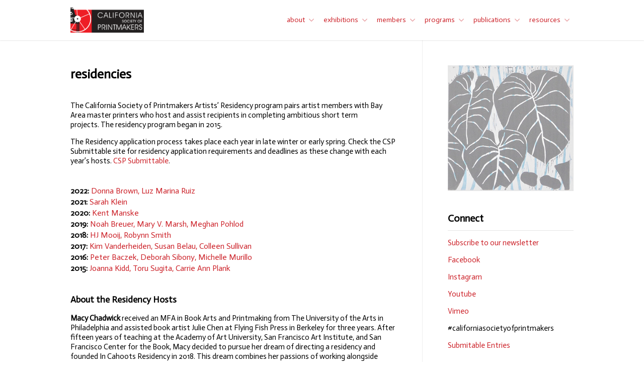

--- FILE ---
content_type: text/html; charset=UTF-8
request_url: https://www.caprintmakers.org/residencies/
body_size: 16157
content:
<!doctype html>
<html lang="en-US" >
<head>
	<meta charset="UTF-8">
	<meta name="viewport" content="width=device-width, initial-scale=1">
	<link rel="profile" href="http://gmpg.org/xfn/11">

	<title>residencies &#8211; California Society of Printmakers</title>
<meta name='robots' content='max-image-preview:large' />
	<style>img:is([sizes="auto" i], [sizes^="auto," i]) { contain-intrinsic-size: 3000px 1500px }</style>
	<link rel='dns-prefetch' href='//fonts.googleapis.com' />
<link rel="alternate" type="application/rss+xml" title="California Society of Printmakers &raquo; Feed" href="https://www.caprintmakers.org/feed/" />
<link rel="alternate" type="application/rss+xml" title="California Society of Printmakers &raquo; Comments Feed" href="https://www.caprintmakers.org/comments/feed/" />
<script type="text/javascript">
/* <![CDATA[ */
window._wpemojiSettings = {"baseUrl":"https:\/\/s.w.org\/images\/core\/emoji\/16.0.1\/72x72\/","ext":".png","svgUrl":"https:\/\/s.w.org\/images\/core\/emoji\/16.0.1\/svg\/","svgExt":".svg","source":{"concatemoji":"https:\/\/www.caprintmakers.org\/wp-includes\/js\/wp-emoji-release.min.js?ver=6.8.3"}};
/*! This file is auto-generated */
!function(s,n){var o,i,e;function c(e){try{var t={supportTests:e,timestamp:(new Date).valueOf()};sessionStorage.setItem(o,JSON.stringify(t))}catch(e){}}function p(e,t,n){e.clearRect(0,0,e.canvas.width,e.canvas.height),e.fillText(t,0,0);var t=new Uint32Array(e.getImageData(0,0,e.canvas.width,e.canvas.height).data),a=(e.clearRect(0,0,e.canvas.width,e.canvas.height),e.fillText(n,0,0),new Uint32Array(e.getImageData(0,0,e.canvas.width,e.canvas.height).data));return t.every(function(e,t){return e===a[t]})}function u(e,t){e.clearRect(0,0,e.canvas.width,e.canvas.height),e.fillText(t,0,0);for(var n=e.getImageData(16,16,1,1),a=0;a<n.data.length;a++)if(0!==n.data[a])return!1;return!0}function f(e,t,n,a){switch(t){case"flag":return n(e,"\ud83c\udff3\ufe0f\u200d\u26a7\ufe0f","\ud83c\udff3\ufe0f\u200b\u26a7\ufe0f")?!1:!n(e,"\ud83c\udde8\ud83c\uddf6","\ud83c\udde8\u200b\ud83c\uddf6")&&!n(e,"\ud83c\udff4\udb40\udc67\udb40\udc62\udb40\udc65\udb40\udc6e\udb40\udc67\udb40\udc7f","\ud83c\udff4\u200b\udb40\udc67\u200b\udb40\udc62\u200b\udb40\udc65\u200b\udb40\udc6e\u200b\udb40\udc67\u200b\udb40\udc7f");case"emoji":return!a(e,"\ud83e\udedf")}return!1}function g(e,t,n,a){var r="undefined"!=typeof WorkerGlobalScope&&self instanceof WorkerGlobalScope?new OffscreenCanvas(300,150):s.createElement("canvas"),o=r.getContext("2d",{willReadFrequently:!0}),i=(o.textBaseline="top",o.font="600 32px Arial",{});return e.forEach(function(e){i[e]=t(o,e,n,a)}),i}function t(e){var t=s.createElement("script");t.src=e,t.defer=!0,s.head.appendChild(t)}"undefined"!=typeof Promise&&(o="wpEmojiSettingsSupports",i=["flag","emoji"],n.supports={everything:!0,everythingExceptFlag:!0},e=new Promise(function(e){s.addEventListener("DOMContentLoaded",e,{once:!0})}),new Promise(function(t){var n=function(){try{var e=JSON.parse(sessionStorage.getItem(o));if("object"==typeof e&&"number"==typeof e.timestamp&&(new Date).valueOf()<e.timestamp+604800&&"object"==typeof e.supportTests)return e.supportTests}catch(e){}return null}();if(!n){if("undefined"!=typeof Worker&&"undefined"!=typeof OffscreenCanvas&&"undefined"!=typeof URL&&URL.createObjectURL&&"undefined"!=typeof Blob)try{var e="postMessage("+g.toString()+"("+[JSON.stringify(i),f.toString(),p.toString(),u.toString()].join(",")+"));",a=new Blob([e],{type:"text/javascript"}),r=new Worker(URL.createObjectURL(a),{name:"wpTestEmojiSupports"});return void(r.onmessage=function(e){c(n=e.data),r.terminate(),t(n)})}catch(e){}c(n=g(i,f,p,u))}t(n)}).then(function(e){for(var t in e)n.supports[t]=e[t],n.supports.everything=n.supports.everything&&n.supports[t],"flag"!==t&&(n.supports.everythingExceptFlag=n.supports.everythingExceptFlag&&n.supports[t]);n.supports.everythingExceptFlag=n.supports.everythingExceptFlag&&!n.supports.flag,n.DOMReady=!1,n.readyCallback=function(){n.DOMReady=!0}}).then(function(){return e}).then(function(){var e;n.supports.everything||(n.readyCallback(),(e=n.source||{}).concatemoji?t(e.concatemoji):e.wpemoji&&e.twemoji&&(t(e.twemoji),t(e.wpemoji)))}))}((window,document),window._wpemojiSettings);
/* ]]> */
</script>
<style id='wp-emoji-styles-inline-css' type='text/css'>

	img.wp-smiley, img.emoji {
		display: inline !important;
		border: none !important;
		box-shadow: none !important;
		height: 1em !important;
		width: 1em !important;
		margin: 0 0.07em !important;
		vertical-align: -0.1em !important;
		background: none !important;
		padding: 0 !important;
	}
</style>
<link rel='stylesheet' id='wp-block-library-css' href='https://www.caprintmakers.org/wp-includes/css/dist/block-library/style.min.css?ver=6.8.3' type='text/css' media='all' />
<style id='classic-theme-styles-inline-css' type='text/css'>
/*! This file is auto-generated */
.wp-block-button__link{color:#fff;background-color:#32373c;border-radius:9999px;box-shadow:none;text-decoration:none;padding:calc(.667em + 2px) calc(1.333em + 2px);font-size:1.125em}.wp-block-file__button{background:#32373c;color:#fff;text-decoration:none}
</style>
<style id='global-styles-inline-css' type='text/css'>
:root{--wp--preset--aspect-ratio--square: 1;--wp--preset--aspect-ratio--4-3: 4/3;--wp--preset--aspect-ratio--3-4: 3/4;--wp--preset--aspect-ratio--3-2: 3/2;--wp--preset--aspect-ratio--2-3: 2/3;--wp--preset--aspect-ratio--16-9: 16/9;--wp--preset--aspect-ratio--9-16: 9/16;--wp--preset--color--black: #000000;--wp--preset--color--cyan-bluish-gray: #abb8c3;--wp--preset--color--white: #ffffff;--wp--preset--color--pale-pink: #f78da7;--wp--preset--color--vivid-red: #cf2e2e;--wp--preset--color--luminous-vivid-orange: #ff6900;--wp--preset--color--luminous-vivid-amber: #fcb900;--wp--preset--color--light-green-cyan: #7bdcb5;--wp--preset--color--vivid-green-cyan: #00d084;--wp--preset--color--pale-cyan-blue: #8ed1fc;--wp--preset--color--vivid-cyan-blue: #0693e3;--wp--preset--color--vivid-purple: #9b51e0;--wp--preset--gradient--vivid-cyan-blue-to-vivid-purple: linear-gradient(135deg,rgba(6,147,227,1) 0%,rgb(155,81,224) 100%);--wp--preset--gradient--light-green-cyan-to-vivid-green-cyan: linear-gradient(135deg,rgb(122,220,180) 0%,rgb(0,208,130) 100%);--wp--preset--gradient--luminous-vivid-amber-to-luminous-vivid-orange: linear-gradient(135deg,rgba(252,185,0,1) 0%,rgba(255,105,0,1) 100%);--wp--preset--gradient--luminous-vivid-orange-to-vivid-red: linear-gradient(135deg,rgba(255,105,0,1) 0%,rgb(207,46,46) 100%);--wp--preset--gradient--very-light-gray-to-cyan-bluish-gray: linear-gradient(135deg,rgb(238,238,238) 0%,rgb(169,184,195) 100%);--wp--preset--gradient--cool-to-warm-spectrum: linear-gradient(135deg,rgb(74,234,220) 0%,rgb(151,120,209) 20%,rgb(207,42,186) 40%,rgb(238,44,130) 60%,rgb(251,105,98) 80%,rgb(254,248,76) 100%);--wp--preset--gradient--blush-light-purple: linear-gradient(135deg,rgb(255,206,236) 0%,rgb(152,150,240) 100%);--wp--preset--gradient--blush-bordeaux: linear-gradient(135deg,rgb(254,205,165) 0%,rgb(254,45,45) 50%,rgb(107,0,62) 100%);--wp--preset--gradient--luminous-dusk: linear-gradient(135deg,rgb(255,203,112) 0%,rgb(199,81,192) 50%,rgb(65,88,208) 100%);--wp--preset--gradient--pale-ocean: linear-gradient(135deg,rgb(255,245,203) 0%,rgb(182,227,212) 50%,rgb(51,167,181) 100%);--wp--preset--gradient--electric-grass: linear-gradient(135deg,rgb(202,248,128) 0%,rgb(113,206,126) 100%);--wp--preset--gradient--midnight: linear-gradient(135deg,rgb(2,3,129) 0%,rgb(40,116,252) 100%);--wp--preset--font-size--small: 13px;--wp--preset--font-size--medium: 20px;--wp--preset--font-size--large: 36px;--wp--preset--font-size--x-large: 42px;--wp--preset--spacing--20: 0.44rem;--wp--preset--spacing--30: 0.67rem;--wp--preset--spacing--40: 1rem;--wp--preset--spacing--50: 1.5rem;--wp--preset--spacing--60: 2.25rem;--wp--preset--spacing--70: 3.38rem;--wp--preset--spacing--80: 5.06rem;--wp--preset--shadow--natural: 6px 6px 9px rgba(0, 0, 0, 0.2);--wp--preset--shadow--deep: 12px 12px 50px rgba(0, 0, 0, 0.4);--wp--preset--shadow--sharp: 6px 6px 0px rgba(0, 0, 0, 0.2);--wp--preset--shadow--outlined: 6px 6px 0px -3px rgba(255, 255, 255, 1), 6px 6px rgba(0, 0, 0, 1);--wp--preset--shadow--crisp: 6px 6px 0px rgba(0, 0, 0, 1);}:where(.is-layout-flex){gap: 0.5em;}:where(.is-layout-grid){gap: 0.5em;}body .is-layout-flex{display: flex;}.is-layout-flex{flex-wrap: wrap;align-items: center;}.is-layout-flex > :is(*, div){margin: 0;}body .is-layout-grid{display: grid;}.is-layout-grid > :is(*, div){margin: 0;}:where(.wp-block-columns.is-layout-flex){gap: 2em;}:where(.wp-block-columns.is-layout-grid){gap: 2em;}:where(.wp-block-post-template.is-layout-flex){gap: 1.25em;}:where(.wp-block-post-template.is-layout-grid){gap: 1.25em;}.has-black-color{color: var(--wp--preset--color--black) !important;}.has-cyan-bluish-gray-color{color: var(--wp--preset--color--cyan-bluish-gray) !important;}.has-white-color{color: var(--wp--preset--color--white) !important;}.has-pale-pink-color{color: var(--wp--preset--color--pale-pink) !important;}.has-vivid-red-color{color: var(--wp--preset--color--vivid-red) !important;}.has-luminous-vivid-orange-color{color: var(--wp--preset--color--luminous-vivid-orange) !important;}.has-luminous-vivid-amber-color{color: var(--wp--preset--color--luminous-vivid-amber) !important;}.has-light-green-cyan-color{color: var(--wp--preset--color--light-green-cyan) !important;}.has-vivid-green-cyan-color{color: var(--wp--preset--color--vivid-green-cyan) !important;}.has-pale-cyan-blue-color{color: var(--wp--preset--color--pale-cyan-blue) !important;}.has-vivid-cyan-blue-color{color: var(--wp--preset--color--vivid-cyan-blue) !important;}.has-vivid-purple-color{color: var(--wp--preset--color--vivid-purple) !important;}.has-black-background-color{background-color: var(--wp--preset--color--black) !important;}.has-cyan-bluish-gray-background-color{background-color: var(--wp--preset--color--cyan-bluish-gray) !important;}.has-white-background-color{background-color: var(--wp--preset--color--white) !important;}.has-pale-pink-background-color{background-color: var(--wp--preset--color--pale-pink) !important;}.has-vivid-red-background-color{background-color: var(--wp--preset--color--vivid-red) !important;}.has-luminous-vivid-orange-background-color{background-color: var(--wp--preset--color--luminous-vivid-orange) !important;}.has-luminous-vivid-amber-background-color{background-color: var(--wp--preset--color--luminous-vivid-amber) !important;}.has-light-green-cyan-background-color{background-color: var(--wp--preset--color--light-green-cyan) !important;}.has-vivid-green-cyan-background-color{background-color: var(--wp--preset--color--vivid-green-cyan) !important;}.has-pale-cyan-blue-background-color{background-color: var(--wp--preset--color--pale-cyan-blue) !important;}.has-vivid-cyan-blue-background-color{background-color: var(--wp--preset--color--vivid-cyan-blue) !important;}.has-vivid-purple-background-color{background-color: var(--wp--preset--color--vivid-purple) !important;}.has-black-border-color{border-color: var(--wp--preset--color--black) !important;}.has-cyan-bluish-gray-border-color{border-color: var(--wp--preset--color--cyan-bluish-gray) !important;}.has-white-border-color{border-color: var(--wp--preset--color--white) !important;}.has-pale-pink-border-color{border-color: var(--wp--preset--color--pale-pink) !important;}.has-vivid-red-border-color{border-color: var(--wp--preset--color--vivid-red) !important;}.has-luminous-vivid-orange-border-color{border-color: var(--wp--preset--color--luminous-vivid-orange) !important;}.has-luminous-vivid-amber-border-color{border-color: var(--wp--preset--color--luminous-vivid-amber) !important;}.has-light-green-cyan-border-color{border-color: var(--wp--preset--color--light-green-cyan) !important;}.has-vivid-green-cyan-border-color{border-color: var(--wp--preset--color--vivid-green-cyan) !important;}.has-pale-cyan-blue-border-color{border-color: var(--wp--preset--color--pale-cyan-blue) !important;}.has-vivid-cyan-blue-border-color{border-color: var(--wp--preset--color--vivid-cyan-blue) !important;}.has-vivid-purple-border-color{border-color: var(--wp--preset--color--vivid-purple) !important;}.has-vivid-cyan-blue-to-vivid-purple-gradient-background{background: var(--wp--preset--gradient--vivid-cyan-blue-to-vivid-purple) !important;}.has-light-green-cyan-to-vivid-green-cyan-gradient-background{background: var(--wp--preset--gradient--light-green-cyan-to-vivid-green-cyan) !important;}.has-luminous-vivid-amber-to-luminous-vivid-orange-gradient-background{background: var(--wp--preset--gradient--luminous-vivid-amber-to-luminous-vivid-orange) !important;}.has-luminous-vivid-orange-to-vivid-red-gradient-background{background: var(--wp--preset--gradient--luminous-vivid-orange-to-vivid-red) !important;}.has-very-light-gray-to-cyan-bluish-gray-gradient-background{background: var(--wp--preset--gradient--very-light-gray-to-cyan-bluish-gray) !important;}.has-cool-to-warm-spectrum-gradient-background{background: var(--wp--preset--gradient--cool-to-warm-spectrum) !important;}.has-blush-light-purple-gradient-background{background: var(--wp--preset--gradient--blush-light-purple) !important;}.has-blush-bordeaux-gradient-background{background: var(--wp--preset--gradient--blush-bordeaux) !important;}.has-luminous-dusk-gradient-background{background: var(--wp--preset--gradient--luminous-dusk) !important;}.has-pale-ocean-gradient-background{background: var(--wp--preset--gradient--pale-ocean) !important;}.has-electric-grass-gradient-background{background: var(--wp--preset--gradient--electric-grass) !important;}.has-midnight-gradient-background{background: var(--wp--preset--gradient--midnight) !important;}.has-small-font-size{font-size: var(--wp--preset--font-size--small) !important;}.has-medium-font-size{font-size: var(--wp--preset--font-size--medium) !important;}.has-large-font-size{font-size: var(--wp--preset--font-size--large) !important;}.has-x-large-font-size{font-size: var(--wp--preset--font-size--x-large) !important;}
:where(.wp-block-post-template.is-layout-flex){gap: 1.25em;}:where(.wp-block-post-template.is-layout-grid){gap: 1.25em;}
:where(.wp-block-columns.is-layout-flex){gap: 2em;}:where(.wp-block-columns.is-layout-grid){gap: 2em;}
:root :where(.wp-block-pullquote){font-size: 1.5em;line-height: 1.6;}
</style>
<link rel='stylesheet' id='whitedot-designer-css' href='https://www.caprintmakers.org/wp-content/plugins/whitedot-designer-premium/public/css/whitedot-designer-public.css?ver=1.0.7' type='text/css' media='all' />
<link rel='stylesheet' id='whitedot-google-font-Actor-css' href='https://fonts.googleapis.com/css?family=Actor%3A100%2C200%2C300%2C400%2C500%2C600%2C700%2C800%2C900&#038;ver=6.8.3' type='text/css' media='all' />
<link rel='stylesheet' id='whitedot-style-css' href='https://www.caprintmakers.org/wp-content/themes/whitedot/style.css?ver=6.8.3' type='text/css' media='all' />
<link rel='stylesheet' id='font-awesome-min-css' href='https://www.caprintmakers.org/wp-content/themes/whitedot/css/font-awesome.min.css?ver=6.8.3' type='text/css' media='all' />
<link rel='stylesheet' id='whitedot-style-minified-css' href='https://www.caprintmakers.org/wp-content/themes/whitedot/css/unminified/main-style.css?ver=1.0.94' type='text/css' media='all' />
<script type="text/javascript" src="https://www.caprintmakers.org/wp-includes/js/jquery/jquery.min.js?ver=3.7.1" id="jquery-core-js"></script>
<script type="text/javascript" src="https://www.caprintmakers.org/wp-includes/js/jquery/jquery-migrate.min.js?ver=3.4.1" id="jquery-migrate-js"></script>
<script type="text/javascript" src="https://www.caprintmakers.org/wp-content/plugins/whitedot-designer-premium/public/js/whitedot-designer-public.js?ver=1.0.7" id="whitedot-designer-js"></script>
<link rel="https://api.w.org/" href="https://www.caprintmakers.org/wp-json/" /><link rel="alternate" title="JSON" type="application/json" href="https://www.caprintmakers.org/wp-json/wp/v2/pages/60" /><link rel="EditURI" type="application/rsd+xml" title="RSD" href="https://www.caprintmakers.org/xmlrpc.php?rsd" />
<meta name="generator" content="WordPress 6.8.3" />
<link rel="canonical" href="https://www.caprintmakers.org/residencies/" />
<link rel='shortlink' href='https://www.caprintmakers.org/?p=60' />
<link rel="alternate" title="oEmbed (JSON)" type="application/json+oembed" href="https://www.caprintmakers.org/wp-json/oembed/1.0/embed?url=https%3A%2F%2Fwww.caprintmakers.org%2Fresidencies%2F" />
<link rel="alternate" title="oEmbed (XML)" type="text/xml+oembed" href="https://www.caprintmakers.org/wp-json/oembed/1.0/embed?url=https%3A%2F%2Fwww.caprintmakers.org%2Fresidencies%2F&#038;format=xml" />

<style type="text/css">

.is-boxed .alignfull,
.is-boxed .alignwide
 {
    margin: 0 -100px;
    width: calc(100% + 100px + 100px);
}

.has-sidebar .is-contained.sidebar-enabled .alignfull,
.is-contained .alignwide
 {
    margin: 0 -25px;
    width: calc(100% + 50px);
}

figure.alignfull{
    max-width: unset;
}

.has-sidebar .sidebar-disabled.is-contained .alignfull,
.no-sidebar .is-contained .alignfull{
    margin-left: calc(-100vw/2 + 100%/2);
    margin-right: calc(-100vw/2 + 100%/2);
    max-width: 100vw;
    width: auto;
}




.page-template .boxed .alignfull,
.page-template .boxed .alignwide
 {
    margin: 0 -30px;
    width: calc(100% + 30px + 30px);
}

.sidebar-none.contained .alignfull,
.no-sidebar .sidebar-left.contained .alignfull,
.no-sidebar .sidebar-right.contained .alignfull,
.page-template-default #primary.sidebar-disabled .alignfull{
    margin-left: calc(-100vw/2 + 100%/2);
    margin-right: calc(-100vw/2 + 100%/2);
    max-width: 100vw;
    width: auto;
}




    .llms-video-wrapper {
        text-align: unset;
        margin-bottom: 0;
    }

    .embed-container,
    .llms-video-wrapper .center-video { 
        position: relative; 
        padding-bottom: 56.25%;
        height: 0;
        overflow: hidden;
        max-width: 100%;
    } 

    .embed-container iframe,
    .embed-container object,
    .embed-container embed,
    .llms-video-wrapper .center-video iframe,
    .llms-video-wrapper .center-video object,
    .llms-video-wrapper .center-video embed { 
        position: absolute;
        top: 0;
        left: 0;
        width: 100%;
        height: 100%;
    }
    
/* Color */
body{
    color: #000000;
}
h1, h2, h3, h4, h5, h6{
    color: #000000;
}
a{
    color: #cc2229;
}
a:hover{
    color: #666666;
}
.col-full, 
.custom-col-full{
    max-width: 1000px;
}
.single-post .wd-post-content {
    padding: 20px 100px;
}

.page-template-template-no-sidebar-boxed .boxed-layout{
    padding: 30px 30px;
}


    
        
            @media (min-width: 768px){

                .whitedot-post-contained .secondary .wd-widget{
                    padding-top: 0;
                    padding-right: 0;
                    padding-left: 50px;
                }

                .whitedot-post-contained .secondary .wd-sidebar {
                    border-left: 1px solid #eee;
                    margin-left: -1px;
                }

                .whitedot-post-contained #primary {
                    padding-right: 50px;
                    border-right: 1px solid #eee;
                }

            }
        
        
                                


    body.blog{
        background: #ffffff;
    }
    .blog .wd-single-post,
    .blog .wd-widget,
    .wd-excerpt-container{
        background: transparent;
        box-shadow: none;
    }
    .blog .wd-widget{
        padding-top: 0;
    }


.whitedot-page-contained,
.whitedot-post-contained{
    background: #ffffff;
}


    
        
        @media (min-width: 768px){

            .whitedot-page-contained .secondary .wd-widget{
                padding-top: 0;
                padding-right: 0;
                padding-left: 50px;
            }

            .whitedot-page-contained .secondary .wd-sidebar {
                border-left: 1px solid #eee;
                margin-left: -1px;
            }

            .whitedot-page-contained #primary {
                padding-right: 50px;
                border-right: 1px solid #eee;
            }

        }

        
        
        

/*--Header--*/
.sub-menu li a{
	color: #777!important;
}
.site-name{
	color: #cc2229!important;
}
.menu-item-has-children:after{
	color: #cc222970;
}
.site-description,
.primary-nav li a,
.wd-cart a,
.wd-cart-mob a,
.wd-header-search-btn {
	color: #cc2229;
}
    @media (min-width: 768px){
        .site-description{
            position: absolute;
            top: -1000px;
            font-size: .1px;
        }
        .site-branding{
            padding-top: 20px;
        }
    }


/*--Sidebar--*/
 
@media (min-width: 768px){
    .has-sidebar.page-template-default #primary {
        float: left;
        width: 70%;
    }
    .has-sidebar.page-template-default .secondary {
        float: right;
    }
}

/*--WooCommerce--*/

/*--LifterLMS--*/

/*--Blog--*/

 
@media (min-width: 768px){
    .has-sidebar.single-post #primary {
        float: left;
    }
    .has-sidebar.single-post .secondary {
        float: right;
        display: block;
    }
}
 
    .has-sidebar.blog #primary,
    .has-sidebar.archive.category #primary {
        float: none!important;
        width: 100%!important;
    }
    .has-sidebar.blog .secondary,
    .has-sidebar.archive.category .secondary {
        display: none;
    }
 
    @media (min-width: 600px){
        .wd-blog-grid.col-2 .wd-single-post {
            width: 47%;
            float: left;
            margin: 0 1.5% 3% 1.5%;
        }
        .wd-blog-grid.col-3 .wd-single-post {
            width: 31%;
            float: left;
            margin: 0 1.15% 2.3% 1.15%;
            margin-top: 0;
        }
        .wd-blog-grid.col-4 .wd-single-post {
            width: 23%;
            float: left;
            margin: 0 1% 2% 1%;
            margin-top: 0;
        }
        .blog .wd-blog-grid {
            display: flex;
            flex-wrap: wrap;
        }
        .wd-loop-featured-img {
             padding-bottom: 60%;
        }
    }
    .wd-post-pagination {
        margin-top: 1em;
    }
    .blog .excerpt-meta .date,
    .archive.category .excerpt-meta .date{
        border: 0;
        clip: rect(1px, 1px, 1px, 1px);
        clip-path: inset(50%);
        height: 1px;
        margin: -1px;
        overflow: hidden;
        padding: 0;
        position: absolute !important;
        width: 1px;
        word-wrap: normal !important;
    }
    .blog .excerpt-meta .author,
    .blog .excerpt-meta .date:after,
    .archive.category .excerpt-meta .author,
    .archive.category .excerpt-meta .date:after{
        border: 0;
        clip: rect(1px, 1px, 1px, 1px);
        clip-path: inset(50%);
        height: 1px;
        margin: -1px;
        overflow: hidden;
        padding: 0;
        position: absolute !important;
        width: 1px;
        word-wrap: normal !important;
    }
    .wd-post-content .wd-post-title,
    .wd-post-content .wd-post-title.hero-img-exist{
        margin-bottom: 0;
    }
    .wd-post-content .single-excerpt-meta .wd-date{
        border: 0;
        clip: rect(1px, 1px, 1px, 1px);
        clip-path: inset(50%);
        height: 1px;
        margin: -1px;
        overflow: hidden;
        padding: 0;
        position: absolute !important;
        width: 1px;
        word-wrap: normal !important;
    }
    .wd-post-content .single-excerpt-meta .wd-author{
        border: 0;
        clip: rect(1px, 1px, 1px, 1px);
        clip-path: inset(50%);
        height: 1px;
        margin: -1px;
        overflow: hidden;
        padding: 0;
        position: absolute !important;
        width: 1px;
        word-wrap: normal !important;
    }
    .wd-post-content .single-excerpt-meta .single-category-meta,
    .wd-post-content .single-excerpt-meta .wd-date:after{
        border: 0;
        clip: rect(1px, 1px, 1px, 1px);
        clip-path: inset(50%);
        height: 1px;
        margin: -1px;
        overflow: hidden;
        padding: 0;
        position: absolute !important;
        width: 1px;
        word-wrap: normal !important;
    }
/*Sidebar Width*/
@media(min-width: 768px){
   .has-sidebar.blog .secondary {
    width: 30%;
    }
    .has-sidebar.blog #primary {
        width: calc( 100% - 30% );
    } 
    .has-sidebar.single-post .secondary {
        width: 30%;
    }
    .has-sidebar.single-post #primary {
        width: calc( 100% - 30% );
    }
    .has-sidebar.page-template-default .secondary {
        width: %;
    }
    .has-sidebar.page-template-default #primary {
        width: calc( 100% - % );
    }
    .has-sidebar.post-type-archive-product .secondary {
        width: %;
    }
    .has-sidebar.post-type-archive-product #primary {
        width: calc( 100% - % );
    }
    .has-sidebar.single-product .secondary {
        width: %;
    }
    .has-sidebar.single-product #primary {
        width: calc( 100% - % );
    }
    .has-sidebar.woocommerce-cart .secondary {
        width: %;
    }
    .has-sidebar.woocommerce-cart #primary {
        width: calc( 100% - % );
    }
    .has-sidebar.woocommerce-checkout .secondary {
        width: %;
    }
    .has-sidebar.woocommerce-checkout #primary {
        width: calc( 100% - % );
    }
    .post-type-archive-course.has-sidebar .secondary {
        width: %;
    }
    .post-type-archive-course.has-sidebar #primary {
        width: calc( 100% - % );
    }
    .post-type-archive-llms_membership.has-sidebar .secondary {
        width: %;
    }
    .post-type-archive-llms_membership.has-sidebar #primary {
        width: calc( 100% - % );
    }
    .single-course.has-sidebar .secondary {
        width: %;
    }
    .single-course.has-sidebar #primary {
        width: calc( 100% - % );
    }
    .single-lesson.has-sidebar .secondary {
        width: %;
    }
    .single-lesson.has-sidebar #primary {
        width: calc( 100% - % );
    }
    .single-llms_membership.has-sidebar .secondary {
        width: %;
    }
    .single-llms_membership.has-sidebar #primary {
        width: calc( 100% - % );
    }
}
/*--Typography--*/
    body, 
    button,
    input{
        font-family: 'Actor', sans-serif;
    }
body{
    font-size: 15px;
    line-height: calc(13/ 10 );
}
</style>
<meta name="generator" content="Elementor 3.18.3; features: e_dom_optimization, e_optimized_assets_loading, e_optimized_css_loading, e_font_icon_svg, additional_custom_breakpoints, block_editor_assets_optimize, e_image_loading_optimization; settings: css_print_method-external, google_font-enabled, font_display-swap">
<style type="text/css" id="custom-background-css">
body.custom-background { background-color: #ffffff; }
</style>
			<style type="text/css" id="wp-custom-css">
			pre {
	  background: rgba(0, 0, 0, 0);
    font-family: inherit;
    font-size: inherit;
    line-height: normal;
    margin-bottom: 0;
	  margin-top: -5px;
	  margin-left: 20px;
    padding: 0px;
    overflow: auto;
    max-width: 100%;
}
			</style>
		</head>

<body itemscope="itemscope" itemtype="http://schema.org/WebPage" class="wp-singular page-template-default page page-id-60 page-parent custom-background wp-custom-logo wp-theme-whitedot metaslider-plugin has-sidebar whitedot-page-contained elementor-default elementor-kit-3039">
<div id="page" class="site">
	<a class="skip-link screen-reader-text" href="#content">Skip to content</a>

	
<header itemtype="http://schema.org/WPHeader" itemscope="itemscope" id="masthead" class="site-header not-transparent">

	
	<div class="main-header clear not-transparent">

		<div class="col-full">

			
<button class="wd-hamburger wd-hamburger--htx" onclick="wd_menu_toggle()">
	<span>toggle menu</span>
</button>


			
			<div itemscope itemtype="http://schema.org/Organization">

						<div class="wd-site-logo "> <span><a href="https://www.caprintmakers.org/" class="custom-logo-link" rel="home"><img fetchpriority="high" width="1285" height="441" src="https://www.caprintmakers.org/wp-content/uploads/2020/03/FINAL-LOGO.png" class="custom-logo" alt="California Society of Printmakers" decoding="async" srcset="https://www.caprintmakers.org/wp-content/uploads/2020/03/FINAL-LOGO.png 1285w, https://www.caprintmakers.org/wp-content/uploads/2020/03/FINAL-LOGO-300x103.png 300w, https://www.caprintmakers.org/wp-content/uploads/2020/03/FINAL-LOGO-1024x351.png 1024w, https://www.caprintmakers.org/wp-content/uploads/2020/03/FINAL-LOGO-768x264.png 768w" sizes="(max-width: 1285px) 100vw, 1285px" /></a></span></div>
	
	<div class="site-branding " style="position: absolute; font-size: 1px; top: -300px;">
				 	<a itemprop="url" class="site-name" href="https://www.caprintmakers.org"><span itemprop="name">California Society of Printmakers</span></a>
		 
					<p itemprop="description" class="site-description">California Society of Printmakers</p>
			</div>

		
			</div>

			
	<div id="wd-primary-nav" class="site-nav">

		
		<nav itemtype="http://schema.org/SiteNavigationElement" itemscope class="primary-nav  ">
			<div class="menu-primary-navigation-container"><ul id="primary-menu" class="menu"><li id="menu-item-113" class="menu-item menu-item-type-post_type menu-item-object-page menu-item-has-children menu-item-113"><a href="https://www.caprintmakers.org/about/" itemprop="url">about</a>
<ul class="sub-menu">
	<li id="menu-item-118" class="menu-item menu-item-type-post_type menu-item-object-page menu-item-118"><a href="https://www.caprintmakers.org/mission/" itemprop="url">mission</a></li>
	<li id="menu-item-116" class="menu-item menu-item-type-post_type menu-item-object-page menu-item-116"><a href="https://www.caprintmakers.org/history/" itemprop="url">history</a></li>
	<li id="menu-item-117" class="menu-item menu-item-type-post_type menu-item-object-page menu-item-has-children menu-item-117"><a href="https://www.caprintmakers.org/membership/" itemprop="url">membership</a>
	<ul class="sub-menu">
		<li id="menu-item-122" class="menu-item menu-item-type-post_type menu-item-object-page menu-item-122"><a href="https://www.caprintmakers.org/benefits-application/" itemprop="url">artist &#038; student membership</a></li>
		<li id="menu-item-137" class="menu-item menu-item-type-post_type menu-item-object-page menu-item-137"><a href="https://www.caprintmakers.org/join-support/" itemprop="url">supporting memberships &#038; donate</a></li>
	</ul>
</li>
	<li id="menu-item-123" class="menu-item menu-item-type-post_type menu-item-object-page menu-item-123"><a href="https://www.caprintmakers.org/board-of-directors/" itemprop="url">board of directors</a></li>
	<li id="menu-item-125" class="menu-item menu-item-type-post_type menu-item-object-page menu-item-125"><a href="https://www.caprintmakers.org/print-collection/" itemprop="url">print collection</a></li>
	<li id="menu-item-834" class="menu-item menu-item-type-post_type menu-item-object-page menu-item-834"><a href="https://www.caprintmakers.org/advertising/" itemprop="url">advertising</a></li>
	<li id="menu-item-124" class="menu-item menu-item-type-post_type menu-item-object-page menu-item-124"><a href="https://www.caprintmakers.org/contact/" itemprop="url">contact</a></li>
</ul>
</li>
<li id="menu-item-127" class="menu-item menu-item-type-post_type menu-item-object-page menu-item-has-children menu-item-127"><a href="https://www.caprintmakers.org/exhibitions/" itemprop="url">exhibitions</a>
<ul class="sub-menu">
	<li id="menu-item-4613" class="menu-item menu-item-type-post_type menu-item-object-page menu-item-has-children menu-item-4613"><a href="https://www.caprintmakers.org/human-an-exhibition-of-prints/" itemprop="url">2025 exhibitions</a>
	<ul class="sub-menu">
		<li id="menu-item-4752" class="menu-item menu-item-type-post_type menu-item-object-page menu-item-4752"><a href="https://www.caprintmakers.org/human-an-exhibition-of-prints/" itemprop="url">Human: an Exhibition of Prints  </a></li>
		<li id="menu-item-4751" class="menu-item menu-item-type-post_type menu-item-object-page menu-item-4751"><a href="https://www.caprintmakers.org/expanding-the-field-new-ideas-in-and-beyond-print/" itemprop="url">Expanding the Field; New Ideas in and Beyond Print</a></li>
	</ul>
</li>
	<li id="menu-item-3324" class="menu-item menu-item-type-post_type menu-item-object-page menu-item-3324"><a href="https://www.caprintmakers.org/2024-exhibitions/mono-variations/" itemprop="url">2024 exhibitions</a></li>
	<li id="menu-item-2137" class="menu-item menu-item-type-post_type menu-item-object-page menu-item-2137"><a href="https://www.caprintmakers.org/2022-exhibitions/" itemprop="url">2022–2023 exhibitions</a></li>
	<li id="menu-item-178" class="menu-item menu-item-type-post_type menu-item-object-page menu-item-has-children menu-item-178"><a href="https://www.caprintmakers.org/2020-2021-exhibitions/" itemprop="url">2020–2021 exhibitions</a>
	<ul class="sub-menu">
		<li id="menu-item-1953" class="menu-item menu-item-type-post_type menu-item-object-page menu-item-1953"><a href="https://www.caprintmakers.org/2020-2021-exhibitions/107th-annual-exhibition/" itemprop="url">107th Annual Exhibition</a></li>
		<li id="menu-item-1269" class="menu-item menu-item-type-post_type menu-item-object-page menu-item-1269"><a href="https://www.caprintmakers.org/2020-2021-exhibitions/106th-annual-exhibition/" itemprop="url">106th Annual Exhibition</a></li>
		<li id="menu-item-1424" class="menu-item menu-item-type-post_type menu-item-object-page menu-item-1424"><a href="https://www.caprintmakers.org/searching-for-meaning-gro/" itemprop="url">Searching for Meaning @ GRO</a></li>
	</ul>
</li>
	<li id="menu-item-120" class="menu-item menu-item-type-post_type menu-item-object-page menu-item-120"><a href="https://www.caprintmakers.org/2016-2019-exhibitions/" itemprop="url">2016 – 2019</a></li>
	<li id="menu-item-119" class="menu-item menu-item-type-post_type menu-item-object-page menu-item-119"><a href="https://www.caprintmakers.org/2012-2015-exhibitions/" itemprop="url">2012 – 2015</a></li>
	<li id="menu-item-126" class="menu-item menu-item-type-post_type menu-item-object-page menu-item-126"><a href="https://www.caprintmakers.org/the-first-100-years/" itemprop="url">the first 100 years</a></li>
</ul>
</li>
<li id="menu-item-97" class="menu-item menu-item-type-post_type menu-item-object-page menu-item-has-children menu-item-97"><a href="https://www.caprintmakers.org/members/" itemprop="url">members</a>
<ul class="sub-menu">
	<li id="menu-item-809" class="menu-item menu-item-type-custom menu-item-object-custom menu-item-has-children menu-item-809"><a href="https://artists.caprintmakers.org" itemprop="url">artist members</a>
	<ul class="sub-menu">
		<li id="menu-item-138" class="menu-item menu-item-type-post_type menu-item-object-page menu-item-138"><a href="https://www.caprintmakers.org/artists-annual-renewal/" itemprop="url">artist &#038; student membership dues</a></li>
		<li id="menu-item-689" class="menu-item menu-item-type-custom menu-item-object-custom menu-item-689"><a href="https://artists.caprintmakers.org/login/" itemprop="url">login</a></li>
	</ul>
</li>
	<li id="menu-item-96" class="menu-item menu-item-type-post_type menu-item-object-page menu-item-96"><a href="https://www.caprintmakers.org/honorary-members/" itemprop="url">honorary members</a></li>
	<li id="menu-item-95" class="menu-item menu-item-type-post_type menu-item-object-page menu-item-95"><a href="https://www.caprintmakers.org/in-memoriam/" itemprop="url">in memoriam</a></li>
	<li id="menu-item-94" class="menu-item menu-item-type-post_type menu-item-object-page menu-item-94"><a href="https://www.caprintmakers.org/institutional-business-members/" itemprop="url">institutional &#038; business members</a></li>
</ul>
</li>
<li id="menu-item-93" class="menu-item menu-item-type-post_type menu-item-object-page current-menu-ancestor current-menu-parent current_page_parent current_page_ancestor menu-item-has-children menu-item-93"><a href="https://www.caprintmakers.org/programs/" itemprop="url">programs</a>
<ul class="sub-menu">
	<li id="menu-item-142" class="menu-item menu-item-type-post_type menu-item-object-page menu-item-142"><a href="https://www.caprintmakers.org/current/" itemprop="url">current events &#038; calls</a></li>
	<li id="menu-item-1267" class="menu-item menu-item-type-post_type menu-item-object-page menu-item-has-children menu-item-1267"><a href="https://www.caprintmakers.org/brief-histories-of-california-printmakers/" itemprop="url">Brief Histories of California Printmakers</a>
	<ul class="sub-menu">
		<li id="menu-item-2472" class="menu-item menu-item-type-post_type menu-item-object-page menu-item-2472"><a href="https://www.caprintmakers.org/brief-histories-of-california-printmakers/2022-osborne-cynthia/" itemprop="url">Cynthia A. Osborne by Katherine Bazak, 2022</a></li>
		<li id="menu-item-2598" class="menu-item menu-item-type-post_type menu-item-object-page menu-item-2598"><a href="https://www.caprintmakers.org/brief-histories-of-california-printmakers/2022-felicia-rice/" itemprop="url">Felicia Rice by Kent Manske, 2022</a></li>
		<li id="menu-item-1268" class="menu-item menu-item-type-post_type menu-item-object-page menu-item-1268"><a href="https://www.caprintmakers.org/brief-histories-of-california-printmakers/2020-hicks-veronica/" itemprop="url">Instead of Invisible by Veronica Hicks, 2020</a></li>
	</ul>
</li>
	<li id="menu-item-92" class="menu-item menu-item-type-post_type menu-item-object-page menu-item-92"><a href="https://www.caprintmakers.org/commissioned-prints/" itemprop="url">commissioned prints</a></li>
	<li id="menu-item-140" class="menu-item menu-item-type-post_type menu-item-object-page menu-item-140"><a href="https://www.caprintmakers.org/events/" itemprop="url">events</a></li>
	<li id="menu-item-2056" class="menu-item menu-item-type-post_type menu-item-object-page menu-item-has-children menu-item-2056"><a href="https://www.caprintmakers.org/membership-engagement-grants/" itemprop="url">membership engagement grants</a>
	<ul class="sub-menu">
		<li id="menu-item-2305" class="menu-item menu-item-type-post_type menu-item-object-page menu-item-2305"><a href="https://www.caprintmakers.org/membership-engagement-grants/2021_emerge/" itemprop="url">2022 eMerge print exchange</a></li>
		<li id="menu-item-2222" class="menu-item menu-item-type-post_type menu-item-object-page menu-item-2222"><a href="https://www.caprintmakers.org/membership-engagement-grants/2022-elemental-landscapes/" itemprop="url">2022 elemental landscapes</a></li>
		<li id="menu-item-2055" class="menu-item menu-item-type-post_type menu-item-object-page menu-item-2055"><a href="https://www.caprintmakers.org/membership-engagement-grants/2021-riso-portfolio/" itemprop="url">2021 riso portfolio</a></li>
	</ul>
</li>
	<li id="menu-item-91" class="menu-item menu-item-type-post_type menu-item-object-page current-menu-item page_item page-item-60 current_page_item menu-item-has-children menu-item-91"><a href="https://www.caprintmakers.org/residencies/" aria-current="page" itemprop="url">residencies</a>
	<ul class="sub-menu">
		<li id="menu-item-2669" class="menu-item menu-item-type-post_type menu-item-object-page menu-item-2669"><a href="https://www.caprintmakers.org/residencies/2022-residency-artist/" itemprop="url">2022 residency artists</a></li>
		<li id="menu-item-2088" class="menu-item menu-item-type-post_type menu-item-object-page menu-item-2088"><a href="https://www.caprintmakers.org/2021-residency-artist/" itemprop="url">2021 residency artist</a></li>
		<li id="menu-item-892" class="menu-item menu-item-type-post_type menu-item-object-page menu-item-892"><a href="https://www.caprintmakers.org/2020-residency-artists/" itemprop="url">2020 residency artists</a></li>
		<li id="menu-item-90" class="menu-item menu-item-type-post_type menu-item-object-page menu-item-90"><a href="https://www.caprintmakers.org/2019-residency-artists/" itemprop="url">2019 residency artists</a></li>
		<li id="menu-item-89" class="menu-item menu-item-type-post_type menu-item-object-page menu-item-89"><a href="https://www.caprintmakers.org/2018-residency-artists/" itemprop="url">2018 residency artists</a></li>
		<li id="menu-item-780" class="menu-item menu-item-type-post_type menu-item-object-page menu-item-780"><a href="https://www.caprintmakers.org/2017-residency-artists/" itemprop="url">2017 residency artists</a></li>
		<li id="menu-item-779" class="menu-item menu-item-type-post_type menu-item-object-page menu-item-779"><a href="https://www.caprintmakers.org/2016-residency-artists/" itemprop="url">2016 residency artists</a></li>
		<li id="menu-item-778" class="menu-item menu-item-type-post_type menu-item-object-page menu-item-778"><a href="https://www.caprintmakers.org/2015-residency-artists/" itemprop="url">2015 residency artists</a></li>
	</ul>
</li>
</ul>
</li>
<li id="menu-item-114" class="menu-item menu-item-type-custom menu-item-object-custom menu-item-has-children menu-item-114"><a href="#" itemprop="url">publications</a>
<ul class="sub-menu">
	<li id="menu-item-88" class="menu-item menu-item-type-post_type menu-item-object-page menu-item-has-children menu-item-88"><a href="https://www.caprintmakers.org/the-california-printmaker/" itemprop="url">The California Printmaker Journal</a>
	<ul class="sub-menu">
		<li id="menu-item-833" class="menu-item menu-item-type-post_type menu-item-object-page menu-item-833"><a href="https://www.caprintmakers.org/advertising/" itemprop="url">advertising</a></li>
	</ul>
</li>
	<li id="menu-item-87" class="menu-item menu-item-type-post_type menu-item-object-page menu-item-87"><a href="https://www.caprintmakers.org/centennial-book/" itemprop="url">Centennial Book</a></li>
	<li id="menu-item-86" class="menu-item menu-item-type-post_type menu-item-object-page menu-item-86"><a href="https://www.caprintmakers.org/exhibition-catalogs/" itemprop="url">exhibition catalogs</a></li>
	<li id="menu-item-85" class="menu-item menu-item-type-post_type menu-item-object-page menu-item-85"><a href="https://www.caprintmakers.org/relevant-ink/" itemprop="url">newsletter: Relevant Ink</a></li>
</ul>
</li>
<li id="menu-item-115" class="menu-item menu-item-type-custom menu-item-object-custom menu-item-has-children menu-item-115"><a href="#" itemprop="url">resources</a>
<ul class="sub-menu">
	<li id="menu-item-84" class="menu-item menu-item-type-post_type menu-item-object-page menu-item-84"><a href="https://www.caprintmakers.org/glossary/" itemprop="url">glossary</a></li>
	<li id="menu-item-83" class="menu-item menu-item-type-post_type menu-item-object-page menu-item-83"><a href="https://www.caprintmakers.org/suppliers/" itemprop="url">suppliers</a></li>
	<li id="menu-item-139" class="menu-item menu-item-type-post_type menu-item-object-page menu-item-139"><a href="https://www.caprintmakers.org/where-to-print/" itemprop="url">where to print</a></li>
	<li id="menu-item-415" class="menu-item menu-item-type-post_type menu-item-object-page menu-item-415"><a href="https://www.caprintmakers.org/links/" itemprop="url">links</a></li>
</ul>
</li>
</ul></div>		</nav>

		
	</div>


			
			
		</div><!-- .col-full -->

	</div><!-- .main-header -->

		
</header><!-- #masthead -->




	<div id="content" class="site-content">

		<!-- <div class="col-full"> -->

				<div class="col-full">
	
	
		
	<div id="primary-left" class="content-area sidebar-enabled">
		<main id="main" class="site-main">

			<div class="container-layout contained-layout">

				
<article itemtype="https://schema.org/CreativeWork" itemscope="itemscope" id="post-60" class="post-60 page type-page status-publish hentry">

	<h1 itemprop="headline" class="wd-post-title">residencies</h1>
	<div class="wd-custom-content" itemprop="text">

		
<p>The California Society of Printmakers Artists’ Residency program pairs artist members with Bay Area master printers who host and assist recipients in completing ambitious short term projects.&nbsp;The residency program began in 2015.</p>



<p>The Residency application process takes place each year in late winter or early spring. Check the CSP Submittable site for residency application requirements and deadlines as these change with each year’s hosts.&nbsp;<a rel="noreferrer noopener" href="https://californiasocietyofprintmakers.submittable.com/submit" target="_blank">CSP Submittable</a>.</p>



<h4 class="wp-block-heading">2022: <a href="https://www.caprintmakers.org/residencies/2022-residency-artist/" data-type="page" data-id="2655">Donna Brown, Luz Marina Ruiz</a><br>2021: <a href="https://www.caprintmakers.org/2021-residency-artist/" data-type="page" data-id="2078">Sarah Klein</a><br>2020: <a href="https://www.caprintmakers.org/2020-residency-artists/">Kent Manske</a><br>2019: <a href="https://www.caprintmakers.org/2019-residency-artists/">Noah Breuer, Mary V. Marsh, Meghan Pohlod</a><br>2018: <a href="https://www.caprintmakers.org/2018-residency-artists/">HJ Mooij, Robynn Smith</a><br>2017: <a href="https://www.caprintmakers.org/2017-residency-artists/">Kim Vanderheiden, Susan Belau, Colleen Sullivan</a><br>2016: <a href="https://www.caprintmakers.org/2016-residency-artists/">Peter Baczek, Deborah Sibony, Michelle Murillo</a><br>2015: <a href="https://www.caprintmakers.org/2015-residency-artists/">Joanna Kidd, Toru Sugita, Carrie Ann Plank</a></h4>



<h3 class="wp-block-heading">About the Residency Hosts</h3>



<p><strong>Macy Chadwick</strong>&nbsp;received an MFA in Book Arts and Printmaking from The University of the Arts in Philadelphia and assisted book artist Julie Chen at Flying Fish Press in Berkeley for three years. After fifteen years of teaching at the Academy of Art University, San Francisco Art Institute, and San Francisco Center for the Book, Macy decided to pursue her dream of directing a residency and founded In Cahoots Residency in 2018. This dream combines her passions of working alongside other artists, hosting people in a creative space, and collaboration. Along with directing the residency, Macy continues to create artists books and limited edition prints in her separate art studio which is onsite at the residency. Her work is widely collected and is in prominent collections in the U.S. and abroad, including the Victoria and Albert Museum, Yale University Special Collections, and the Jack Ginsberg Collection in South Africa.<br><br><strong>In Cahoots Residency</strong>&nbsp;provides housing and studio space to both emerging and professional artists in a variety of mediums, with a focus on artists books, letterpress, printmaking (etching, relief, monoprint), writing, and collaboration. The residency hosts from three to five artists at a time. Residents are provided private individual guest houses (with kitchens and full bathrooms) and 24-hour access to the spacious shared studios. Residents do their own cooking. For those without a car, rides to the grocery store/supply store and weekly group field trips (to places such as Sonoma or the Pacific coast) are provided free of charge. incahootsresidency.com</p>



<p><strong>Paul Mullowney</strong>&nbsp;received his training at San Francisco’s Crown Point Press where he&nbsp;became Master Printer in the early nineties. There he worked on and led projects with&nbsp;the leading artists of the studio, including: John Cage, Richard Diebenkorn, Francesco&nbsp;Clemente, Pat Steir, Sol LeWitt, Shoichi Ida, and Judy Pfaff. Later Mullowney moved to&nbsp;Nara, Japan where he lived for ten years in a 17th century Zen temple, working on many&nbsp;projects in collaboration with a local scroll mounter while employing Japanese&nbsp;techniques and papers which continue to inform his approach to melding Western and&nbsp;Eastern traditions in contemporary printmaking. From 2004 to 2009 Mullowney was&nbsp;founding director of HuiPress in Maui where he worked on collaborative large-scale&nbsp;projects with Sandow Birk, Joyce Kozloff, Judy Pfaff, Nicola Lopez, Swoon, Artemio&nbsp;Rodriguez, Robert Kushner, and many other emerging and international artists. He has&nbsp;taught numerous workshops and has been visiting faculty at Portland’s Pacific Northwest&nbsp;College of Art, and the San Francisco Art Institute.<br><br><strong>Mullowney Printing</strong>&nbsp;was started in San Francisco in 2011 and is named after the&nbsp;commercial lithography company founded by J.D. Mullowney in the early 1920’s in&nbsp;Minneapolis. Located in the heart of San Francisco’s Mission District, the shop is a&nbsp;multi-faceted fine art printmaking studio specializing in etching, photogravure, silkscreen,&nbsp;relief and letterpress. In addition to contract printing and some publishing, Mullowney&nbsp;Printing also focuses on education with workshops, community outreach and internship.<br>www.mullowneyprinting.com</p>



<p><strong>John Gruenwald</strong>&nbsp;has been drawing pictures since childhood. In high school his teacher&nbsp;introduced him to etching and a love affair with printmaking was born. In college it was&nbsp;stone lithography that caught his attention. After graduation, he and his former instructor,&nbsp;Roland Poska, were partners in a collaborative print shop, Fishy Whale Press, printing&nbsp;stone lithographs for other artists. From there Gruenwald moved to New Mexico to open&nbsp;his own print shop, Windmill Press, and printed for artists of the Southwest. After a short&nbsp;stint working at Landfall Press in Chicago, he opened Cream City Graphics in Milwaukee&nbsp;where he printed and published artists of the Midwest for 15 years. During this period, he&nbsp;also taught printmaking at the Milwaukee Institute of Art and Design.Gruenwald moved&nbsp;to San Francisco in the mid 90’s where the focus has been on his own artwork:&nbsp;printmaking and oil painting. For three years, he partnered with Terry Chastain in&nbsp;Tinhorn Gallery, a storefront print gallery and studio in Hayes Valley, until opening the&nbsp;current incarnation of Gruenwald Press on Mission Street in 2005. His work is&nbsp;represented by Annex Gallery in Santa Rosa, and Peltz Gallery in Milwaukee.&nbsp;Collections that contain work by Gruenwald include the Milwaukee Art Museum, the City&nbsp;of Seattle, and the Harry Quadracci Collection.<br>www.gruenwaldpress.com</p>



<p><strong>Max Stadnik</strong>/<strong>Tiny Splendor</strong>&nbsp;trained in the Tamarind tradition of lithography under master printer Paul Rangell at University of California Santa Cruz from 2006 – 2010. In 2011 Stadnik established Max’s Garage Press dedicated to traditional stone lithography. Initially based out of his grandfathers abandoned car garage in Marin County, by 2012 he relocated the press to Berkeley. Additionally in 2012 Stadnik co-founded the publishing press Tiny Splendor and acquired his first Risograph equipment to begin publishing. Max’s Garage Press transformed into a community print shop and Tiny Splendor became the face for publishing artist prints, zines, and books.&nbsp;<br><br>In 2013 Stadnik founded The East Bay Print Sale – this yearly sale represents over 100 print artists and features over 10,000 prints. Additionally in 2013 Tiny Splendor opened a sister press in Los Angeles specializing in Risograph printing for artist edtioning. Since this time Stadnik has worked with and published artists from around the world including: Jeffrey Cheung, Vivian Fu, Jim Lucio, Tallulah Fontaine, Juliana Wisdom, Never Brush My Teeth, Alison Dubois, John Roberts, Penelope Gazin, Nathaniel Russell, Daniel Zender, Jonny Negron, Edie Fake, Heather Benjamin, Bijou Karman, Devendra Banhart, Matt Carignan, Lindsay Anne Watson, Lee Noble, Yoshi Yubai, Broken Fingaz, Chris Johanson, Lonnie Holley, Hellen Jo, Melek Zertal, Iurhi Pena, Daniel Berman, and many more.<br><br>Currently in addition to running his presses Max Stadnik is an instructor of risograph printing at the Analog Research Laboratory. Stadnik regularly exhibits work at the San Francisco Art Book Fair, Los Angeles Art Book Fair, New York Art Book Fair &amp; Tokyo Art Book Fair. He has also exhibited at the Vincent Price Art Museum and had pop up shows in Tokyo, Beijing, Berlin, &amp; Mexico City. &nbsp;tinysplendor.com</p>



<p><strong>Thomas Wojak</strong>&nbsp;is a master printer and artist who founded The W.O.R.K.S, a screen&nbsp;printing studio, in 1972 in San Francisco. The studio specializes in limited edition work&nbsp;for local, national and international artists, and works extensively with the Bay Area&nbsp;design community. Over the years, his prints in the field have been honored by both the&nbsp;San Francisco Art Directors Guild and the New York Art Directors Association. Projects&nbsp;include editions for the Estate of Jerry Garcia, prints and mixed media pieces for artists&nbsp;such as Carrie Mae Weems, Mayumi Oda, Primo Angeli, Larry Sultan, Steve Wolfe,&nbsp;Nance O’Banion, Charles Hobson, James Gobel and ongoing work with a group of Berlin&nbsp;painters. The graphic elements for Francis Ford Coppola’s winery and movie museum in&nbsp;the Napa Valley, as well as screen printed pieces for the Alcatraz Island renovations&nbsp;were recent projects. His award winning work in the field of screen printing is extensive in scope, having&nbsp;produced prints for prominent local, national and international artists and clients over the&nbsp;past 40 years. He is also a professor in the printmaking department at the California&nbsp;College of the Arts, in Oakland, CA (formerly CCAC). His work is shown both here and&nbsp;abroad and is in numerous collections.<br>www.thomaswojak.com</p>
	</div><!-- .wd-custom-content -->

	

</article><!-- #post-60 -->


			</div>

		</main><!-- #main -->
	</div><!-- #primary -->

			<div itemtype="http://schema.org/WPSideBar" itemscope class="secondary-right">
			<div class="wd-sidebar">
				<div class="wd-widget-area">
					<div div id="metaslider_widget-2" class="wd-widget widget_metaslider_widget"><div id="metaslider-id-183" style="width: 100%; margin: 0 auto;" class="ml-slider-3-98-0 metaslider metaslider-flex metaslider-183 ml-slider ms-theme-default nav-hidden" role="region" aria-roledescription="Slideshow" aria-label="Sidebar Slideshow" data-width="300">
    <div id="metaslider_container_183">
        <div id="metaslider_183">
            <ul class='slides'>
                <li style="display: block; width: 100%;" class="slide-219 ms-image " aria-roledescription="slide" aria-label="slide-219" data-date="2020-03-13 07:59:13"><img src="https://www.caprintmakers.org/wp-content/uploads/2020/03/Dixie_Laws.jpg" height="300" width="300" alt="" class="slider-183 slide-219" title="Dixie Laws" /></li>
                <li style="display: none; width: 100%;" class="slide-225 ms-image " aria-roledescription="slide" aria-label="slide-225" data-date="2020-03-13 07:59:13"><img src="https://www.caprintmakers.org/wp-content/uploads/2020/03/Kent_Manske-1-300x300.jpg" height="300" width="300" alt="" class="slider-183 slide-225" title="Kent Manske" /></li>
                <li style="display: none; width: 100%;" class="slide-214 ms-image " aria-roledescription="slide" aria-label="slide-214" data-date="2020-03-13 07:59:12"><img src="https://www.caprintmakers.org/wp-content/uploads/2020/03/Cheryl_Sward-300x300.jpg" height="300" width="300" alt="" class="slider-183 slide-214" title="Cheryl Sward" /></li>
                <li style="display: none; width: 100%;" class="slide-211 ms-image " aria-roledescription="slide" aria-label="slide-211" data-date="2020-03-13 07:59:12"><img src="https://www.caprintmakers.org/wp-content/uploads/2020/03/Ashley_RodriquezReed.jpg" height="300" width="300" alt="" class="slider-183 slide-211" title="Ashley Rodriquez Reed" /></li>
                <li style="display: none; width: 100%;" class="slide-234 ms-image " aria-roledescription="slide" aria-label="slide-234" data-date="2020-03-13 07:59:14"><img src="https://www.caprintmakers.org/wp-content/uploads/2020/03/Stephanie_Flourish.jpg" height="300" width="300" alt="" class="slider-183 slide-234" title="Stephanie Flourish" /></li>
                <li style="display: none; width: 100%;" class="slide-215 ms-image " aria-roledescription="slide" aria-label="slide-215" data-date="2020-03-13 07:59:12"><img src="https://www.caprintmakers.org/wp-content/uploads/2020/03/Corrine_Hatt.jpg" height="300" width="300" alt="" class="slider-183 slide-215" title="Corrine Hatt" /></li>
                <li style="display: none; width: 100%;" class="slide-221 ms-image " aria-roledescription="slide" aria-label="slide-221" data-date="2020-03-13 07:59:13"><img src="https://www.caprintmakers.org/wp-content/uploads/2020/03/Ginger_Tolonen.jpg" height="300" width="300" alt="" class="slider-183 slide-221" title="Ginger Tolonen" /></li>
                <li style="display: none; width: 100%;" class="slide-232 ms-image " aria-roledescription="slide" aria-label="slide-232" data-date="2020-03-13 07:59:14"><img src="https://www.caprintmakers.org/wp-content/uploads/2020/03/Sharon_Mitchell.jpg" height="300" width="300" alt="" class="slider-183 slide-232" title="Sharon Mitchell" /></li>
                <li style="display: none; width: 100%;" class="slide-227 ms-image " aria-roledescription="slide" aria-label="slide-227" data-date="2020-03-13 07:59:13"><img src="https://www.caprintmakers.org/wp-content/uploads/2020/03/Liz_Schiff.jpg" height="300" width="300" alt="" class="slider-183 slide-227" title="Liz Schiff" /></li>
                <li style="display: none; width: 100%;" class="slide-921 ms-image " aria-roledescription="slide" aria-label="slide-921" data-date="2020-07-14 00:05:55"><img src="https://www.caprintmakers.org/wp-content/uploads/2020/07/Jared-Barbick-285x285.jpg" height="300" width="300" alt="" class="slider-183 slide-921" title="Jared Barbick" /></li>
                <li style="display: none; width: 100%;" class="slide-212 ms-image " aria-roledescription="slide" aria-label="slide-212" data-date="2020-03-13 07:59:12"><img src="https://www.caprintmakers.org/wp-content/uploads/2020/03/Carol_Brent_Levin.jpg" height="300" width="300" alt="" class="slider-183 slide-212" title="Carol Brent Levin" /></li>
                <li style="display: none; width: 100%;" class="slide-228 ms-image " aria-roledescription="slide" aria-label="slide-228" data-date="2020-03-13 07:59:13"><img src="https://www.caprintmakers.org/wp-content/uploads/2020/03/Meri_Brin.jpg" height="300" width="300" alt="" class="slider-183 slide-228" title="Meri Brin" /></li>
                <li style="display: none; width: 100%;" class="slide-230 ms-image " aria-roledescription="slide" aria-label="slide-230" data-date="2020-03-13 07:59:13"><img src="https://www.caprintmakers.org/wp-content/uploads/2020/03/Noah_Breuer.jpg" height="300" width="300" alt="" class="slider-183 slide-230" title="Noah Breuer" /></li>
                <li style="display: none; width: 100%;" class="slide-210 ms-image " aria-roledescription="slide" aria-label="slide-210" data-date="2020-03-13 07:59:12"><img src="https://www.caprintmakers.org/wp-content/uploads/2020/03/Aaron_Johnson.jpg" height="300" width="300" alt="" class="slider-183 slide-210" title="Aaron Johnson" /></li>
                <li style="display: none; width: 100%;" class="slide-222 ms-image " aria-roledescription="slide" aria-label="slide-222" data-date="2020-03-13 07:59:13"><img src="https://www.caprintmakers.org/wp-content/uploads/2020/03/Golbanou_Moghaddas.jpg" height="300" width="300" alt="" class="slider-183 slide-222" title="Golbanou Moghaddas" /></li>
                <li style="display: none; width: 100%;" class="slide-1507 ms-image " aria-roledescription="slide" aria-label="slide-1507" data-date="2021-07-02 19:17:26"><img src="https://www.caprintmakers.org/wp-content/uploads/2021/07/Casey-Gardner.jpg" height="300" width="300" alt="Casey Gardner" class="slider-183 slide-1507" title="Casey Gardner" /></li>
                <li style="display: none; width: 100%;" class="slide-224 ms-image " aria-roledescription="slide" aria-label="slide-224" data-date="2020-03-13 07:59:13"><img src="https://www.caprintmakers.org/wp-content/uploads/2020/03/Joan_Dix_Blair.jpg" height="300" width="300" alt="" class="slider-183 slide-224" title="Joan Dix Blair" /></li>
                <li style="display: none; width: 100%;" class="slide-218 ms-image " aria-roledescription="slide" aria-label="slide-218" data-date="2020-03-13 07:59:13"><img src="https://www.caprintmakers.org/wp-content/uploads/2020/03/Debra_Jewell.jpg" height="300" width="300" alt="" class="slider-183 slide-218" title="Debra Jewell" /></li>
                <li style="display: none; width: 100%;" class="slide-231 ms-image " aria-roledescription="slide" aria-label="slide-231" data-date="2020-03-13 07:59:13"><img src="https://www.caprintmakers.org/wp-content/uploads/2020/03/Robert_Brokl.jpg" height="300" width="300" alt="" class="slider-183 slide-231" title="Robert Brokl" /></li>
                <li style="display: none; width: 100%;" class="slide-216 ms-image " aria-roledescription="slide" aria-label="slide-216" data-date="2020-03-13 07:59:13"><img src="https://www.caprintmakers.org/wp-content/uploads/2020/03/Dana_Zed-scaled-300x300.jpeg" height="300" width="300" alt="" class="slider-183 slide-216" title="Dana Zed" /></li>
                <li style="display: none; width: 100%;" class="slide-235 ms-image " aria-roledescription="slide" aria-label="slide-235" data-date="2020-03-13 07:59:14"><img src="https://www.caprintmakers.org/wp-content/uploads/2020/03/Summer_Ventis.jpg" height="300" width="300" alt="" class="slider-183 slide-235" title="Summer Ventis" /></li>
                <li style="display: none; width: 100%;" class="slide-233 ms-image " aria-roledescription="slide" aria-label="slide-233" data-date="2020-03-13 07:59:14"><img src="https://www.caprintmakers.org/wp-content/uploads/2020/03/Shunsuke_Ando.jpg" height="300" width="300" alt="" class="slider-183 slide-233" title="Shunsuke Ando" /></li>
                <li style="display: none; width: 100%;" class="slide-223 ms-image " aria-roledescription="slide" aria-label="slide-223" data-date="2020-03-13 07:59:13"><img src="https://www.caprintmakers.org/wp-content/uploads/2020/03/Jen_Cole.jpeg" height="300" width="300" alt="" class="slider-183 slide-223" title="Jen Cole" /></li>
                <li style="display: none; width: 100%;" class="slide-213 ms-image " aria-roledescription="slide" aria-label="slide-213" data-date="2020-03-13 07:59:12"><img src="https://www.caprintmakers.org/wp-content/uploads/2020/03/Carrie_Ann_Plank.jpeg" height="300" width="300" alt="" class="slider-183 slide-213" title="Carrie Ann Plank" /></li>
                <li style="display: none; width: 100%;" class="slide-226 ms-image " aria-roledescription="slide" aria-label="slide-226" data-date="2020-03-13 07:59:13"><img src="https://www.caprintmakers.org/wp-content/uploads/2020/03/Linda_Yoshizawa.jpg" height="300" width="300" alt="" class="slider-183 slide-226" title="Linda Yoshizawa" /></li>
                <li style="display: none; width: 100%;" class="slide-220 ms-image " aria-roledescription="slide" aria-label="slide-220" data-date="2020-03-13 07:59:13"><img src="https://www.caprintmakers.org/wp-content/uploads/2020/03/Frances_Valesco.jpg" height="300" width="300" alt="" class="slider-183 slide-220" title="Frances Valesco" /></li>
                <li style="display: none; width: 100%;" class="slide-217 ms-image " aria-roledescription="slide" aria-label="slide-217" data-date="2020-03-13 07:59:13"><img src="https://www.caprintmakers.org/wp-content/uploads/2020/03/Danguole_Rita_Kuolas.jpg" height="300" width="300" alt="" class="slider-183 slide-217" title="Danguole Rita Kuolas" /></li>
                <li style="display: none; width: 100%;" class="slide-229 ms-image " aria-roledescription="slide" aria-label="slide-229" data-date="2020-03-13 07:59:13"><img src="https://www.caprintmakers.org/wp-content/uploads/2020/03/Nanette_Wylde-300x300.jpg" height="300" width="300" alt="" class="slider-183 slide-229" title="Nanette Wylde" /></li>
            </ul>
        </div>
        
    </div>
</div></div><div div id="text-3" class="wd-widget widget_text"><h2 class="wd-widget-heading">Connect</h2>			<div class="textwidget"><p><a href="https://mailchi.mp/7a4422cc2f79/csp_newsletter" target="_blank" rel="noopener">Subscribe to our newsletter</a></p>
<p><a href="https://www.facebook.com/caprintmakers/" target="_blank" rel="noopener">Facebook</a></p>
<p><a href="http://instagram.com/californiasocietyofprintmakers" target="_blank" rel="noopener">Instagram</a></p>
<p><a href="https://bit.ly/youtube4csp" target="_blank" rel="noopener">Youtube</a></p>
<p><a href="https://bit.ly/vimeo4csp" target="_blank" rel="noopener">Vimeo</a></p>
<p>#californiasocietyofprintmakers</p>
<p><a href="https://californiasocietyofprintmakers.submittable.com/submit" target="_blank" rel="noopener">Submitable Entries</a></p>
</div>
		</div>
		<div div id="recent-posts-3" class="wd-widget widget_recent_entries">
		<h2 class="wd-widget-heading">Pressing Now</h2>
		<ul>
											<li>
					<a href="https://www.caprintmakers.org/2025/10/22/cfe-111th-annual-membership-exhibit/">CFE: 111th Annual Membership Exhibit</a>
									</li>
											<li>
					<a href="https://www.caprintmakers.org/2025/08/25/expanding-the-field-new-ideas-in-and-beyond-print/">Expanding the Field; New Ideas in and Beyond Print.</a>
									</li>
											<li>
					<a href="https://www.caprintmakers.org/2025/08/01/printed-stitched-on-view-at-william-d-cannon-art-gallery/">Printed &#038; Stitched on view at William D. Cannon Art Gallery</a>
									</li>
											<li>
					<a href="https://www.caprintmakers.org/2025/03/16/sf-art-fair-cultural-partner/">SF Art Fair Cultural Partner</a>
									</li>
											<li>
					<a href="https://www.caprintmakers.org/2025/03/14/2025-annual-meeting-save-the-date/">2025 Annual Meeting  &#8211; Recap</a>
									</li>
					</ul>

		</div>	
				</div><!--.wd-widget-area-->
			</div><!--.wd-sidebar-->
		</div><!--.secondary-->
		
	</div><!-- .col-full -->
	
		<!-- </div> --><!-- .col-full -->
	</div><!-- #content -->

	
	<footer itemtype="http://schema.org/WPFooter" itemscope class="site-footer">

			<div class="col-full">

				
	</div><!--.col-full-->

	<div class="wd-footer-info">

			<p class="footer-credit">COPYRIGHT &copy 2026 - California Society of Printmakers  //  Designed By -  <a href="https://zeetheme.com" target="_blank">ZeeTheme</a>	</p>
			
	</div><!--.wd-footer-info-->

		
	</footer><!--.site-footer-->

	
</div><!-- #page -->

<script type="speculationrules">
{"prefetch":[{"source":"document","where":{"and":[{"href_matches":"\/*"},{"not":{"href_matches":["\/wp-*.php","\/wp-admin\/*","\/wp-content\/uploads\/*","\/wp-content\/*","\/wp-content\/plugins\/*","\/wp-content\/themes\/whitedot\/*","\/*\\?(.+)"]}},{"not":{"selector_matches":"a[rel~=\"nofollow\"]"}},{"not":{"selector_matches":".no-prefetch, .no-prefetch a"}}]},"eagerness":"conservative"}]}
</script>
<link rel='stylesheet' id='metaslider-flex-slider-css' href='https://www.caprintmakers.org/wp-content/plugins/ml-slider/assets/sliders/flexslider/flexslider.css?ver=3.98.0' type='text/css' media='all' property='stylesheet' />
<link rel='stylesheet' id='metaslider-public-css' href='https://www.caprintmakers.org/wp-content/plugins/ml-slider/assets/metaslider/public.css?ver=3.98.0' type='text/css' media='all' property='stylesheet' />
<style id='metaslider-public-inline-css' type='text/css'>
@media only screen and (max-width: 767px) {body.metaslider-plugin:after { display: none; content: "smartphone"; } .hide-arrows-smartphone .flex-direction-nav, .hide-navigation-smartphone .flex-control-paging, .hide-navigation-smartphone .flex-control-nav, .hide-navigation-smartphone .filmstrip, .hide-slideshow-smartphone, .metaslider-hidden-content.hide-smartphone{ display: none!important; }}@media only screen and (min-width : 768px) and (max-width: 1023px) {body.metaslider-plugin:after { display: none; content: "tablet"; } .hide-arrows-tablet .flex-direction-nav, .hide-navigation-tablet .flex-control-paging, .hide-navigation-tablet .flex-control-nav, .hide-navigation-tablet .filmstrip, .hide-slideshow-tablet, .metaslider-hidden-content.hide-tablet{ display: none!important; }}@media only screen and (min-width : 1024px) and (max-width: 1439px) {body.metaslider-plugin:after { display: none; content: "laptop"; } .hide-arrows-laptop .flex-direction-nav, .hide-navigation-laptop .flex-control-paging, .hide-navigation-laptop .flex-control-nav, .hide-navigation-laptop .filmstrip, .hide-slideshow-laptop, .metaslider-hidden-content.hide-laptop{ display: none!important; }}@media only screen and (min-width : 1440px) {body.metaslider-plugin:after { display: none; content: "desktop"; } .hide-arrows-desktop .flex-direction-nav, .hide-navigation-desktop .flex-control-paging, .hide-navigation-desktop .flex-control-nav, .hide-navigation-desktop .filmstrip, .hide-slideshow-desktop, .metaslider-hidden-content.hide-desktop{ display: none!important; }}
</style>
<script type="text/javascript" src="https://www.caprintmakers.org/wp-content/themes/whitedot/js/script.js?ver=6.8.3" id="whitedot-main-js-js"></script>
<script type="text/javascript" src="https://www.caprintmakers.org/wp-content/plugins/ml-slider/assets/sliders/flexslider/jquery.flexslider.min.js?ver=3.98.0" id="metaslider-flex-slider-js"></script>
<script type="text/javascript" id="metaslider-flex-slider-js-after">
/* <![CDATA[ */
var metaslider_183 = function($) {$('#metaslider_183').addClass('flexslider');
            $('#metaslider_183').flexslider({ 
                slideshowSpeed:6000,
                animation:"fade",
                controlNav:false,
                directionNav:false,
                pauseOnHover:false,
                direction:"vertical",
                reverse:false,
                keyboard:1,
                touch:1,
                animationSpeed:6000,
                prevText:"Previous",
                nextText:"Next",
                smoothHeight:false,
                fadeFirstSlide:true,
                slideshow:true,
                pausePlay:false,
                showPlayText:false,
                playText:false,
                pauseText:false
            });
            $(document).trigger('metaslider/initialized', '#metaslider_183');
        };
 jQuery(document).ready(function($) {
 $('.metaslider').attr('tabindex', '0');
 $(document).on('keyup.slider', function(e) {
  });
 });
        var timer_metaslider_183 = function() {
            var slider = !window.jQuery ? window.setTimeout(timer_metaslider_183, 100) : !jQuery.isReady ? window.setTimeout(timer_metaslider_183, 1) : metaslider_183(window.jQuery);
        };
        timer_metaslider_183();
/* ]]> */
</script>
<script type="text/javascript" id="metaslider-script-js-extra">
/* <![CDATA[ */
var wpData = {"baseUrl":"https:\/\/www.caprintmakers.org"};
/* ]]> */
</script>
<script type="text/javascript" src="https://www.caprintmakers.org/wp-content/plugins/ml-slider/assets/metaslider/script.min.js?ver=3.98.0" id="metaslider-script-js"></script>

</body>
</html>


--- FILE ---
content_type: text/css
request_url: https://www.caprintmakers.org/wp-content/plugins/whitedot-designer-premium/public/css/whitedot-designer-public.css?ver=1.0.7
body_size: -110
content:
.main-header.sticky{
	position: fixed;
	width: 100%;
	top: 0;
	background: #fff;
	box-shadow: 0 1px 2px rgba(0,0,0,.1);
}

.transparent-main-header.sticky{
	position: fixed;
	width: 100%;
	top: 0;
	transition: .5s;
}

.transparent-main-header.sticky-color{
	background: #00000070;
	box-shadow: 0 1px 2px rgba(0,0,0,.1);
	transition: .5s;
}